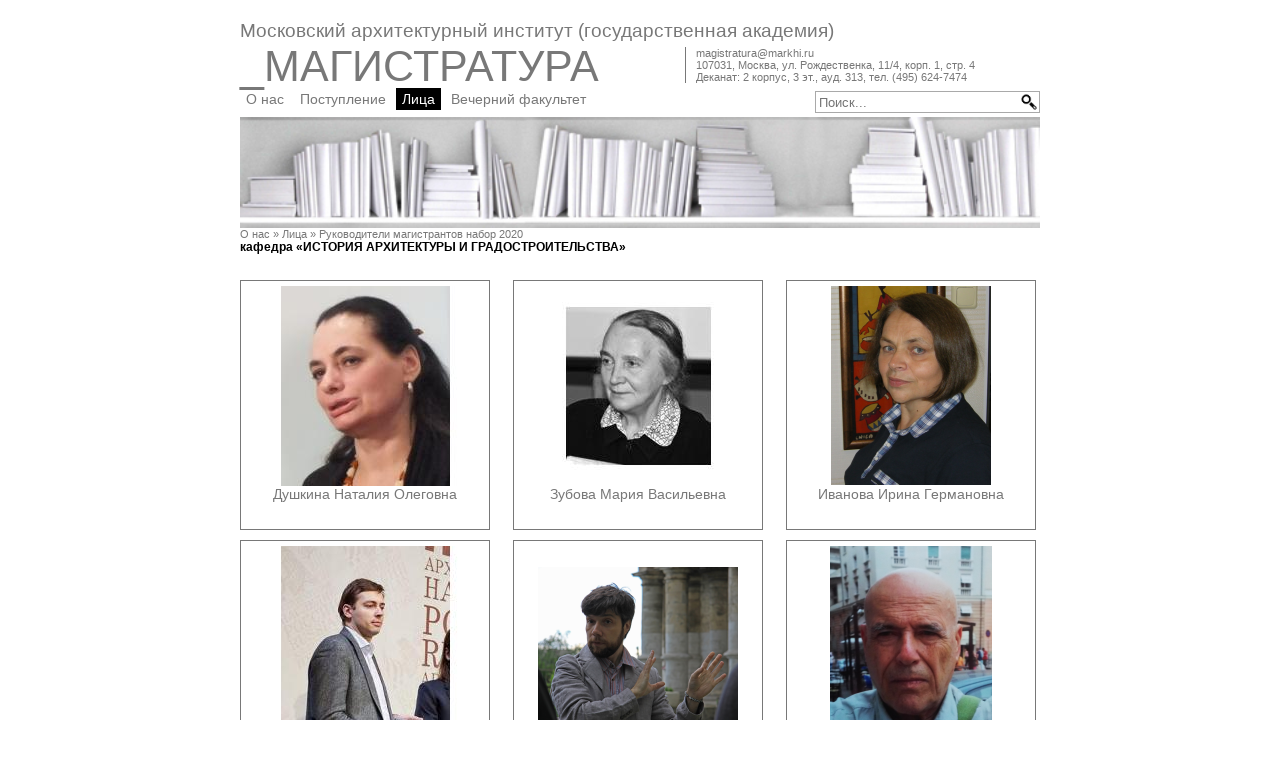

--- FILE ---
content_type: text/html; charset=UTF-8
request_url: https://magistratura-marhi.ru/%D0%BB%D0%B8%D1%86%D0%B0/%D1%80%D1%83%D0%BA%D0%BE%D0%B2%D0%BE%D0%B4%D0%B8%D1%82%D0%B5%D0%BB%D0%B8-%D0%BC%D0%B0%D0%B3%D0%B8%D1%81%D1%82%D1%80%D0%B0%D0%BD%D1%82%D0%BE%D0%B2-%D0%BD%D0%B0%D0%B1%D0%BE%D1%80-2020.html
body_size: 9389
content:
<html>
<head>
<title>Магистратура МАРХИ: Руководители магистрантов набор 2020</title>
<base href="https://magistratura-marhi.ru/" />
<link rel="preload" href="./css/template.css" as="style">
<link rel="stylesheet" type="text/css" media="screen" href="./css/template.css">
<link rel="preload" href="./css/navmenu.css" as="style">
<link rel="stylesheet" type="text/css" media="screen" href="./css/navmenu.css">
<link rel="preload" href="./css/collapsable-list.css" as="style">
<link rel="stylesheet" type="text/css" media="screen" href="./css/collapsable-list.css">
<link rel="icon" href="./images/favicon.ico" type="image/x-icon" />
<link rel="shortcut icon" href="./images/favicon.ico" type="image/x-icon" />
<meta http-equiv="content-type" content="text/html; charset=utf-8" />
</head>
<body>
<div class="wrapper">
    <header>
    <div class="header1">
      <a class="headlink" rel="nofollow" href="http://www.marhi.ru">Московский архитектурный институт (государственная академия)</a>
    </div>
    <div class="header-box">
      <div class="header2">
        <a class="headlink" rel="up" href="./">_МАГИСТРАТУРА</a>
      </div>
      <div class="header3">
magistratura@markhi.ru<br>
107031, Москва, ул. Рождественка, 11/4, корп. 1, стр. 4<br>
Деканат: 2 корпус, 3 эт., ауд. 313, тел. (495) 624-7474<br>

      </div>
    </div>
  </header>
    <div class="menu-wrapper">
    <div class="navmenu-level0">
      <ul><li class="first"><a href="https://magistratura-marhi.ru/" title="О наc" >О нас</a></li>
<li><a href="https://marhi.ru/abiturient/A_MAG/index.php" title="Поступление" >Поступление</a></li>
<li class="active"><a href="лица.html" title="Лица" >Лица</a></li>
<li class="last"><a href="http://marhi.ru/externat/" title="Вечерний факультет" >Вечерний факультет</a></li>
</ul>
    </div>
    <div class="search">
      <form class="sisea-search-form" action="результаты-поиска.html" method="get">
  <label for="search">Поиск</label>
  <input type="text" name="search" id="search" value="" placeholder="Поиск..." />
  <input type="hidden" name="id" value="9" /> 
  <input type="submit" alt="Ok" src="./images/glass.png"
  value="" />
</form>
    </div>
  </div>
  <div class=header-books>
    <img src="./images/books.jpg" alt="" width="800">
  </div>
<ul class="B_crumbBox"><li class="B_firstCrumb" itemscope="itemscope" itemtype="http://data-vocabulary.org/Breadcrumb"><a class="B_homeCrumb" itemprop="url" rel="Home" href="/"><span itemprop="title">О нас</span></a></li>
 &raquo; <li itemscope="itemscope" class="B_crumb" itemtype="http://data-vocabulary.org/Breadcrumb"><a class="B_crumb" itemprop="url" rel="Магистратура и люди" href="лица.html"><span itemprop="title">Лица</span></a></li>
 &raquo; <li class="B_lastCrumb" itemscope="itemscope" itemtype="http://data-vocabulary.org/Breadcrumb"><a class="B_currentCrumb" itemprop="url" rel="Руководители магистрантов набор 2020" href="лица/руководители-магистрантов-набор-2020.html"><span itemprop="title">Руководители магистрантов набор 2020</span></a></li>
</ul>
<h3 style="font-size: 12px; color: #2f2f2f;"><strong style="color: #000000;">кафедра &laquo;ИСТОРИЯ АРХИТЕКТУРЫ И ГРАДОСТРОИТЕЛЬСТВА&raquo;</strong></h3>
<p><ul class="CardList"><li class="first">
<a href="лица/руководители-магистрантов-набор-2020/душкина-наталия-олеговна.html" title="Душкина Наталия Олеговна" >
<div class="CardBox">
  <div class="CardImage">
    <img src="/assets/components/phpthumbof/cache/Dushkina.aec56f0d243f31a71a083b25dd6dcb34.jpg" alt="Душкина Наталия Олеговна"/>
  </div>
  <div class="CardLinkText">
    Душкина Наталия Олеговна
  </div>
</div>
</a>

</li>
<li>
<a href="лица/руководители-магистрантов-набор-2020/зубова-мария-васильевна.html" title="Зубова Мария Васильевна" >
<div class="CardBox">
  <div class="CardImage">
    <img src="/assets/components/phpthumbof/cache/zubova.287954aec17b14a26dc24a65f5f1e424.jpg" alt="Зубова Мария Васильевна"/>
  </div>
  <div class="CardLinkText">
    Зубова Мария Васильевна
  </div>
</div>
</a>

</li>
<li>
<a href="лица/руководители-магистрантов-набор-2020/иванова-ирина-германовна.html" title="Иванова Ирина Германовна" >
<div class="CardBox">
  <div class="CardImage">
    <img src="/assets/components/phpthumbof/cache/ivanova.3df89153a8124c636d8ea55d7b29f1c3.png" alt="Иванова Ирина Германовна"/>
  </div>
  <div class="CardLinkText">
    Иванова Ирина Германовна
  </div>
</div>
</a>

</li>
<li>
<a href="лица/руководители-магистрантов-набор-2020/кочергин-виталий-викторович.html" title="Кочергин Виталий Викторович" >
<div class="CardBox">
  <div class="CardImage">
    <img src="/assets/components/phpthumbof/cache/kochergijn.a8786b62490bdcfccabaf221b8071838.jpg" alt="Кочергин Виталий Викторович"/>
  </div>
  <div class="CardLinkText">
    Кочергин Виталий Викторович
  </div>
</div>
</a>

</li>
<li>
<a href="лица/руководители-магистрантов-набор-2020/путятин-илья-евгеньевич.html" title="Путятин Илья Евгеньевич" >
<div class="CardBox">
  <div class="CardImage">
    <img src="/assets/components/phpthumbof/cache/putyatin.9653f2867fa1150b111f40f6a52ef0f4.png" alt="Путятин Илья Евгеньевич"/>
  </div>
  <div class="CardLinkText">
    Путятин Илья Евгеньевич
  </div>
</div>
</a>

</li>
<li class="last">
<a href="лица/руководители-магистрантов-набор-2020/черкасов-георгий-николаевич.html" title="Черкасов Георгий Николаевич" >
<div class="CardBox">
  <div class="CardImage">
    <img src="/assets/components/phpthumbof/cache/cherkasov.2978d85a478e755e6b69b1699564d70d.png" alt="Черкасов Георгий Николаевич"/>
  </div>
  <div class="CardLinkText">
    Черкасов Георгий Николаевич
  </div>
</div>
</a>

</li>
</ul></p>
<h3 style="font-size: 12px; color: #2f2f2f;"><strong style="color: #000000;">кафедра &laquo;ХРАМОВОЕ ЗОДЧЕСТВО&raquo;</strong></h3>
<p><ul class="CardList"><li class="first">
<a href="лица/руководители-магистрантов-набор-2020/зав.-кафедрой-борисов-сергей-владимирович.html" title="зав. кафедрой Борисов Сергей Владимирович" >
<div class="CardBox">
  <div class="CardImage">
    <img src="/assets/components/phpthumbof/cache/borisov-1.673439c5f019d2875a83b7d934e6874b.png" alt="зав. кафедрой Борисов Сергей Владимирович"/>
  </div>
  <div class="CardLinkText">
    зав. кафедрой Борисов Сергей Владимирович
  </div>
</div>
</a>

</li>
<li>
<a href="лица/руководители-магистрантов-набор-2020/алонов-юрий-георгиевич.html" title="Алонов Юрий Георгиевич" >
<div class="CardBox">
  <div class="CardImage">
    <img src="/assets/components/phpthumbof/cache/alonov.8456e3f72740833c84548bf3c977a3c2.jpg" alt="Алонов Юрий Георгиевич"/>
  </div>
  <div class="CardLinkText">
    Алонов Юрий Георгиевич
  </div>
</div>
</a>

</li>
<li>
<a href="лица/руководители-магистрантов-набор-2020/катышев-евгений-владимирович.html" title="Катышев Евгений Владимирович" >
<div class="CardBox">
  <div class="CardImage">
    <img src="/assets/components/phpthumbof/cache/katishev.bdbbe84a73664aaee7127603c5e9982c.png" alt="Катышев Евгений Владимирович"/>
  </div>
  <div class="CardLinkText">
    Катышев Евгений Владимирович
  </div>
</div>
</a>

</li>
<li>
<a href="лица/руководители-магистрантов-набор-2020/макаров-александр-игоревич.html" title="Макаров Александр Игоревич" >
<div class="CardBox">
  <div class="CardImage">
    <img src="/assets/components/phpthumbof/cache/makarov-1.1692dc2ee210065227e58b7b036e9bc4.png" alt="Макаров Александр Игоревич"/>
  </div>
  <div class="CardLinkText">
    Макаров Александр Игоревич
  </div>
</div>
</a>

</li>
<li>
<a href="лица/руководители-магистрантов-набор-2020/петров-спиридонов-николай-александрович.html" title="Петров-Спиридонов Николай Александрович" >
<div class="CardBox">
  <div class="CardImage">
    <img src="/assets/components/phpthumbof/cache/petrov-spiridonov.0018e0106853cbc247269a91bf1f5b66.jpg" alt="Петров-Спиридонов Николай Александрович"/>
  </div>
  <div class="CardLinkText">
    Петров-Спиридонов Николай Александрович
  </div>
</div>
</a>

</li>
<li class="last">
<a href="лица/руководители-магистрантов-набор-2020/щепетков-дмитрий-николаевич.html" title="Щепетков Дмитрий Николаевич" >
<div class="CardBox">
  <div class="CardImage">
    <img src="/assets/components/phpthumbof/cache/shepetkov.0310d1b62be8f5a4dd403f6915c84deb.png" alt="Щепетков Дмитрий Николаевич"/>
  </div>
  <div class="CardLinkText">
    Щепетков Дмитрий Николаевич
  </div>
</div>
</a>

</li>
</ul></p>
<h3 style="font-size: 12px; color: #2f2f2f;"><strong style="color: #000000;">кафедра &laquo;АРХИТЕКТУРА ЖИЛЫХ ЗДАНИЙ&raquo;</strong></h3>
<p><ul class="CardList"><li class="first">
<a href="лица/руководители-магистрантов-набор-2020/декан-фам-бреславцев-олег-диомидович.html" title="декан ФАМ Бреславцев Олег Диомидович" >
<div class="CardBox">
  <div class="CardImage">
    <img src="/assets/components/phpthumbof/cache/breslavtcev2.c41faa2ff85ef38d9db00475696c823b.png" alt="декан ФАМ Бреславцев Олег Диомидович"/>
  </div>
  <div class="CardLinkText">
    декан ФАМ Бреславцев Олег Диомидович
  </div>
</div>
</a>

</li>
<li class="last">
<a href="лица/руководители-магистрантов-набор-2020/лобастова-юлия-андреевна.html" title="Лобастова Юлия Андреевна" >
<div class="CardBox">
  <div class="CardImage">
    <img src="/assets/components/phpthumbof/cache/lobastova.c95ba1f014149b44177ff7e4926d6eb5.png" alt="Лобастова Юлия Андреевна"/>
  </div>
  <div class="CardLinkText">
    Лобастова Юлия Андреевна
  </div>
</div>
</a>

</li>
</ul></p>
<h3 style="font-size: 12px; color: #2f2f2f;"><strong style="color: #000000;">кафедра &laquo;АРХИТЕКТУРА ОБЩЕСТВЕННЫХ ЗДАНИЙ&raquo;</strong></h3>
<p><ul class="CardList"><li class="first">
<a href="лица/руководители-магистрантов-набор-2020/зав.-каф.-ауров-валерий-васильевич.html" title="зав. каф. Ауров Валерий Васильевич" >
<div class="CardBox">
  <div class="CardImage">
    <img src="/assets/components/phpthumbof/cache/Aurov1.f670f44638b7458b6929f7622ab88d04.png" alt="зав. каф. Ауров Валерий Васильевич"/>
  </div>
  <div class="CardLinkText">
    зав. каф. Ауров Валерий Васильевич
  </div>
</div>
</a>

</li>
<li>
<a href="лица/руководители-магистрантов-набор-2020/баушева-мария-дмитриевна.html" title="Баушева Мария Дмитриевна" >
<div class="CardBox">
  <div class="CardImage">
    <img src="/assets/components/phpthumbof/cache/bausheva.3e4f834bd1746975932ba4321a8bef5d.png" alt="Баушева Мария Дмитриевна"/>
  </div>
  <div class="CardLinkText">
    Баушева Мария Дмитриевна
  </div>
</div>
</a>

</li>
<li>
<a href="лица/руководители-магистрантов-набор-2020/башкаев-тимур-истанович.html" title="Башкаев Тимур Истанович" >
<div class="CardBox">
  <div class="CardImage">
    <img src="/assets/components/phpthumbof/cache/bashkaev1.9d040cb8accc93fff22ec72f4bc8056a.jpg" alt="Башкаев Тимур Истанович"/>
  </div>
  <div class="CardLinkText">
    Башкаев Тимур Истанович
  </div>
</div>
</a>

</li>
<li>
<a href="лица/руководители-магистрантов-набор-2020/великанов-александр-александрович.html" title="Великанов Александр Александрович" >
<div class="CardBox">
  <div class="CardImage">
    <img src="/assets/components/phpthumbof/cache/-%D0%90%D0%90.8f73a6d7b322231dc98479985100a486.png" alt="Великанов Александр Александрович"/>
  </div>
  <div class="CardLinkText">
    Великанов Александр Александрович
  </div>
</div>
</a>

</li>
<li>
<a href="лица/руководители-магистрантов-набор-2020/грубов-валерий-анатольевич.html" title="Грубов Валерий Анатольевич" >
<div class="CardBox">
  <div class="CardImage">
    <img src="/assets/components/phpthumbof/cache/grubov.303da5dcb14fbae2114ba7090b61e2f0.png" alt="Грубов Валерий Анатольевич"/>
  </div>
  <div class="CardLinkText">
    Грубов Валерий Анатольевич
  </div>
</div>
</a>

</li>
<li>
<a href="лица/руководители-магистрантов-набор-2020/добрев-александр-иванович.html" title="Добрев Александр Иванович" >
<div class="CardBox">
  <div class="CardImage">
    <img src="/assets/components/phpthumbof/cache/-%D0%90%D0%98.31d29a56f9ae775f77f8a89037102c18.gif" alt="Добрев Александр Иванович"/>
  </div>
  <div class="CardLinkText">
    Добрев Александр Иванович
  </div>
</div>
</a>

</li>
<li>
<a href="лица/руководители-магистрантов-набор-2020/каверин-николай-ростиславович.html" title="Каверин Николай Ростиславович" >
<div class="CardBox">
  <div class="CardImage">
    <img src="/assets/components/phpthumbof/cache/kaverin.ffbdb8c292a30a6b768dddcab86934d2.png" alt="Каверин Николай Ростиславович"/>
  </div>
  <div class="CardLinkText">
    Каверин Николай Ростиславович
  </div>
</div>
</a>

</li>
<li>
<a href="лица/руководители-магистрантов-набор-2020/казакова-людмила-алексеевна.html" title="Казакова Людмила Алексеевна" >
<div class="CardBox">
  <div class="CardImage">
    <img src="/assets/components/phpthumbof/cache/kazakova.a4dc6397e377a56815c6059ddc3bd5c3.jpg" alt="Казакова Людмила Алексеевна"/>
  </div>
  <div class="CardLinkText">
    Казакова Людмила Алексеевна
  </div>
</div>
</a>

</li>
<li>
<a href="лица/руководители-магистрантов-набор-2020/кантор-илья-александрович.html" title="Кантор Илья Александрович" >
<div class="CardBox">
  <div class="CardImage">
    <img src="/assets/components/phpthumbof/cache/kantor.502b4a6ccc04265ea21182630dc2685a.png" alt="Кантор Илья Александрович"/>
  </div>
  <div class="CardLinkText">
    Кантор Илья Александрович
  </div>
</div>
</a>

</li>
<li>
<a href="лица/руководители-магистрантов-набор-2020/карелин-дмитрий-алексеевич.html" title="Карелин Дмитрий Алексеевич" >
<div class="CardBox">
  <div class="CardImage">
    <img src="/assets/components/phpthumbof/cache/karelin.67e1ff4cc7276f48e48a470418410587.png" alt="Карелин Дмитрий Алексеевич"/>
  </div>
  <div class="CardLinkText">
    Карелин Дмитрий Алексеевич
  </div>
</div>
</a>

</li>
<li>
<a href="лица/руководители-магистрантов-набор-2020/орлов-владимир-николаевич.html" title="Орлов Владимир Николаевич" >
<div class="CardBox">
  <div class="CardImage">
    <img src="/assets/components/phpthumbof/cache/orlov2.2195af0f6f77ee95a1678a1ddcd792a2.jpg" alt="Орлов Владимир Николаевич"/>
  </div>
  <div class="CardLinkText">
    Орлов Владимир Николаевич
  </div>
</div>
</a>

</li>
<li>
<a href="лица/руководители-магистрантов-набор-2020/перекладов-алексей-александрович.html" title="Перекладов Алексей Александрович" >
<div class="CardBox">
  <div class="CardImage">
    <img src="/assets/components/phpthumbof/cache/.d70f7b14701a846fa69c365aa5e6d7b4.gif" alt="Перекладов Алексей Александрович"/>
  </div>
  <div class="CardLinkText">
    Перекладов Алексей Александрович
  </div>
</div>
</a>

</li>
<li>
<a href="лица/руководители-магистрантов-набор-2020/писарская-светлана-геннадьевна.html" title="Писарская Светлана Геннадьевна" >
<div class="CardBox">
  <div class="CardImage">
    <img src="/assets/components/phpthumbof/cache/Pisarskaya.cbf446997305b12ee41652c504b8e088.jpg" alt="Писарская Светлана Геннадьевна"/>
  </div>
  <div class="CardLinkText">
    Писарская Светлана Геннадьевна
  </div>
</div>
</a>

</li>
<li>
<a href="лица/руководители-магистрантов-набор-2020/полещук-максим-николаевич.html" title="Полещук Максим Николаевич" >
<div class="CardBox">
  <div class="CardImage">
    <img src="/assets/components/phpthumbof/cache/-%D0%9C%D0%9D.e969d8e0cc7da3b1e1a8e774ee89a616.gif" alt="Полещук Максим Николаевич"/>
  </div>
  <div class="CardLinkText">
    Полещук Максим Николаевич
  </div>
</div>
</a>

</li>
<li>
<a href="лица/руководители-магистрантов-набор-2020/ульянов-виктор-иванович.html" title="Ульянов Виктор Иванович" >
<div class="CardBox">
  <div class="CardImage">
    <img src="/assets/components/phpthumbof/cache/Ulyanov.a06d200ecc8a2f100e3c1f48fc4ac646.jpg" alt="Ульянов Виктор Иванович"/>
  </div>
  <div class="CardLinkText">
    Ульянов Виктор Иванович
  </div>
</div>
</a>

</li>
<li>
<a href="лица/руководители-магистрантов-набор-2020/ульянова-елена-вячеславовна.html" title="Ульянова Елена Вячеславовна" >
<div class="CardBox">
  <div class="CardImage">
    <img src="/assets/components/phpthumbof/cache/Ulyanova.27238be483d586029f86f5c48fb143a1.jpg" alt="Ульянова Елена Вячеславовна"/>
  </div>
  <div class="CardLinkText">
    Ульянова Елена Вячеславовна
  </div>
</div>
</a>

</li>
<li>
<a href="лица/руководители-магистрантов-набор-2020/хайдурова-ольга-ефимовна.html" title="Хайдурова Ольга Ефимовна" >
<div class="CardBox">
  <div class="CardImage">
    <img src="/assets/components/phpthumbof/cache/haidurova.f9a2ebe32f47ffea6ac1fb7b211deca8.jpg" alt="Хайдурова Ольга Ефимовна"/>
  </div>
  <div class="CardLinkText">
    Хайдурова Ольга Ефимовна
  </div>
</div>
</a>

</li>
<li class="last">
<a href="лица/руководители-магистрантов-набор-2020/хомяков-александр-иванович.html" title="Хомяков  Александр  Иванович" >
<div class="CardBox">
  <div class="CardImage">
    <img src="/assets/components/phpthumbof/cache/-%D0%90.%D0%98..9d57969737dca614c13590615349bada.gif" alt="Хомяков  Александр  Иванович"/>
  </div>
  <div class="CardLinkText">
    Хомяков  Александр  Иванович
  </div>
</div>
</a>

</li>
</ul></p>
<h3 style="font-size: 12px; color: #2f2f2f;"><strong style="color: #000000;">кафедра &laquo;АРХИТЕКТУРА ПРОМЫШЛЕННЫХ СООРУЖЕНИЙ&raquo;</strong></h3>
<p><ul class="CardList"><li class="first">
<a href="лица/руководители-магистрантов-набор-2020/зав.каф.-хрусталев-александр-алексеевич.html" title="зав.каф. Хрусталев Александр Алексеевич" >
<div class="CardBox">
  <div class="CardImage">
    <img src="/assets/components/phpthumbof/cache/chrustalev.d1988343c032ce0059550de200b54431.jpg" alt="зав.каф. Хрусталев Александр Алексеевич"/>
  </div>
  <div class="CardLinkText">
    зав.каф. Хрусталев Александр Алексеевич
  </div>
</div>
</a>

</li>
<li>
<a href="лица/руководители-магистрантов-набор-2020/канунников-михаил-николаевич.html" title="Канунников Михаил Николаевич" >
<div class="CardBox">
  <div class="CardImage">
    <img src="/assets/components/phpthumbof/cache/kanunnikov1.17c235615cce2e51b234194a18899785.png" alt="Канунников Михаил Николаевич"/>
  </div>
  <div class="CardLinkText">
    Канунников Михаил Николаевич
  </div>
</div>
</a>

</li>
<li>
<a href="лица/руководители-магистрантов-набор-2020/медведев-всеволод-никитич.html" title="Медведев Всеволод Никитич" >
<div class="CardBox">
  <div class="CardImage">
    <img src="/assets/components/phpthumbof/cache/medvedev.f4d5b2539235574e5811d7cca9be5c46.png" alt="Медведев Всеволод Никитич"/>
  </div>
  <div class="CardLinkText">
    Медведев Всеволод Никитич
  </div>
</div>
</a>

</li>
<li>
<a href="лица/руководители-магистрантов-набор-2020/охлопкова-ольга-александровна.html" title="Охлопкова Ольга Александровна" >
<div class="CardBox">
  <div class="CardImage">
    <img src="/assets/components/phpthumbof/cache/Ohlopkova.aad30a5889c41ee93bcc98dc3de8e750.png" alt="Охлопкова Ольга Александровна"/>
  </div>
  <div class="CardLinkText">
    Охлопкова Ольга Александровна
  </div>
</div>
</a>

</li>
<li>
<a href="лица/руководители-магистрантов-набор-2020/романов-павел-валерьевич.html" title="Романов Павел Валерьевич" >
<div class="CardBox">
  <div class="CardImage">
    <img src="/assets/components/phpthumbof/cache/27ef868543abf9c4e16439c1aeb8f0bd.f30b7cc32fd093769e1df8b83ac18d54.jpg" alt="Романов Павел Валерьевич"/>
  </div>
  <div class="CardLinkText">
    Романов Павел Валерьевич
  </div>
</div>
</a>

</li>
<li>
<a href="лица/руководители-магистрантов-набор-2020/туркатенко-михаил-николаевич.html" title="Туркатенко Михаил Николаевич" >
<div class="CardBox">
  <div class="CardImage">
    <img src="/assets/components/phpthumbof/cache/turkatenko.1641fe3a35f11a17ad103464b40b41a8.png" alt="Туркатенко Михаил Николаевич"/>
  </div>
  <div class="CardLinkText">
    Туркатенко Михаил Николаевич
  </div>
</div>
</a>

</li>
<li class="last">
<a href="лица/руководители-магистрантов-набор-2020/хрусталев-дмитрий-александрович.html" title="Хрусталев Дмитрий Александрович" >
<div class="CardBox">
  <div class="CardImage">
    <img src="/assets/components/phpthumbof/cache/chrustalev-d.e59b38b176cb7c672536a3d52cc6934e.png" alt="Хрусталев Дмитрий Александрович"/>
  </div>
  <div class="CardLinkText">
    Хрусталев Дмитрий Александрович
  </div>
</div>
</a>

</li>
</ul></p>
<h3 style="font-size: 12px; color: #2f2f2f;"><strong style="color: #000000;">кафедра &laquo;ГРАДОСТРОИТЕЛЬСТВО&raquo;</strong></h3>
<p><ul class="CardList"><li class="first">
<a href="лица/руководители-магистрантов-набор-2020/зав.-каф.-шубенков-михаил-валерьевич.html" title="зав. каф. Шубенков Михаил Валерьевич" >
<div class="CardBox">
  <div class="CardImage">
    <img src="/assets/components/phpthumbof/cache/Shubenkov.1a87c33ee037b534d3231711c3ef787a.png" alt="зав. каф. Шубенков Михаил Валерьевич"/>
  </div>
  <div class="CardLinkText">
    зав. каф. Шубенков Михаил Валерьевич
  </div>
</div>
</a>

</li>
<li>
<a href="лица/руководители-магистрантов-набор-2020/баженов-александр-васильевич.html" title="Баженов Александр Васильевич" >
<div class="CardBox">
  <div class="CardImage">
    <img src="/assets/components/phpthumbof/cache/Bazhenov.4054e02444132cdb51a8615895a8c7eb.png" alt="Баженов Александр Васильевич"/>
  </div>
  <div class="CardLinkText">
    Баженов Александр Васильевич
  </div>
</div>
</a>

</li>
<li>
<a href="лица/руководители-магистрантов-набор-2020/благовидова-наталья-георгиевна.html" title="Благовидова Наталья Георгиевна" >
<div class="CardBox">
  <div class="CardImage">
    <img src="/assets/components/phpthumbof/cache/09_blagovidova.4036c4cbc4a01197b0b7628808aa7bdd.jpg" alt="Благовидова Наталья Георгиевна"/>
  </div>
  <div class="CardLinkText">
    Благовидова Наталья Георгиевна
  </div>
</div>
</a>

</li>
<li>
<a href="лица/руководители-магистрантов-набор-2020/гандельсман-борис-владимирович.html" title="Гандельсман Борис Владимирович" >
<div class="CardBox">
  <div class="CardImage">
    <img src="/assets/components/phpthumbof/cache/gandelsman.5e699354a0928661642c9572d8073c7f.png" alt="Гандельсман Борис Владимирович"/>
  </div>
  <div class="CardLinkText">
    Гандельсман Борис Владимирович
  </div>
</div>
</a>

</li>
<li>
<a href="лица/руководители-магистрантов-набор-2020/долинская-ирина-марковна.html" title="Долинская Ирина Марковна" >
<div class="CardBox">
  <div class="CardImage">
    <img src="/assets/components/phpthumbof/cache/dolinskaya.590e44c8e3b0a490c4db735792b16660.jpg" alt="Долинская Ирина Марковна"/>
  </div>
  <div class="CardLinkText">
    Долинская Ирина Марковна
  </div>
</div>
</a>

</li>
<li>
<a href="лица/руководители-магистрантов-набор-2020/крашенинников-алексей-валентинович.html" title="Крашенинников Алексей Валентинович" >
<div class="CardBox">
  <div class="CardImage">
    <img src="/assets/components/phpthumbof/cache/krasheninnikov2.13a8266700eb68bcbcb0fc0b367d3477.png" alt="Крашенинников Алексей Валентинович"/>
  </div>
  <div class="CardLinkText">
    Крашенинников Алексей Валентинович
  </div>
</div>
</a>

</li>
<li>
<a href="лица/руководители-магистрантов-набор-2020/кудрявцев-фёдор-сергеевич.html" title="Кудрявцев Фёдор Сергеевич" >
<div class="CardBox">
  <div class="CardImage">
    <img src="/assets/components/phpthumbof/cache/Kudryvcev_Fedor_2.cf83d496a7dce2539378c90197501381.png" alt="Кудрявцев Фёдор Сергеевич"/>
  </div>
  <div class="CardLinkText">
    Кудрявцев Фёдор Сергеевич
  </div>
</div>
</a>

</li>
<li>
<a href="лица/руководители-магистрантов-набор-2020/лазарева-мария-владимировна.html" title="Лазарева Мария Владимировна" >
<div class="CardBox">
  <div class="CardImage">
    <img src="/assets/components/phpthumbof/cache/.4bc68e03ee3758c5fdf7ca6a9e91dff6.gif" alt="Лазарева Мария Владимировна"/>
  </div>
  <div class="CardLinkText">
    Лазарева Мария Владимировна
  </div>
</div>
</a>

</li>
<li>
<a href="лица/руководители-магистрантов-набор-2020/малинов-александр-александрович.html" title="Малинов Александр Александрович" >
<div class="CardBox">
  <div class="CardImage">
    <img src="/assets/components/phpthumbof/cache/13_malinov.9a61e812c3b14fec7a59b05597d620be.png" alt="Малинов Александр Александрович"/>
  </div>
  <div class="CardLinkText">
    Малинов Александр Александрович
  </div>
</div>
</a>

</li>
<li>
<a href="лица/руководители-магистрантов-набор-2020/моисеев-юрий-михайлович.html" title="Моисеев Юрий Михайлович" >
<div class="CardBox">
  <div class="CardImage">
    <img src="/assets/components/phpthumbof/cache/14_moiseev.5cf404061c36a139aa86eb9d40b01d10.jpg" alt="Моисеев Юрий Михайлович"/>
  </div>
  <div class="CardLinkText">
    Моисеев Юрий Михайлович
  </div>
</div>
</a>

</li>
<li>
<a href="лица/руководители-магистрантов-набор-2020/мошков-александр-валентинович.html" title="Мошков Александр Валентинович" >
<div class="CardBox">
  <div class="CardImage">
    <img src="/assets/components/phpthumbof/cache/15_moshkov.d018a131bd0d4672c39e5185d96a699b.png" alt="Мошков Александр Валентинович"/>
  </div>
  <div class="CardLinkText">
    Мошков Александр Валентинович
  </div>
</div>
</a>

</li>
<li>
<a href="лица/руководители-магистрантов-набор-2020/петровская-елена-игоревна.html" title="Петровская Елена Игоревна" >
<div class="CardBox">
  <div class="CardImage">
    <img src="/assets/components/phpthumbof/cache/petrovskaya.e97eb749a80a389ca42bacbe87f670d4.png" alt="Петровская Елена Игоревна"/>
  </div>
  <div class="CardLinkText">
    Петровская Елена Игоревна
  </div>
</div>
</a>

</li>
<li>
<a href="лица/руководители-магистрантов-набор-2020/резова-людмила-ивановна.html" title="Резова Людмила Ивановна" >
<div class="CardBox">
  <div class="CardImage">
    <img src="/assets/components/phpthumbof/cache/resova.44b7f4a47367a30a7f2966934416fa4d.png" alt="Резова Людмила Ивановна"/>
  </div>
  <div class="CardLinkText">
    Резова Людмила Ивановна
  </div>
</div>
</a>

</li>
<li>
<a href="лица/руководители-магистрантов-набор-2020/русаков-евгений-сергеевич.html" title="Русаков Евгений Сергеевич" >
<div class="CardBox">
  <div class="CardImage">
    <img src="/assets/components/phpthumbof/cache/17_-rusakov.c1d7cdec30ab4265ead5f4e32af3771b.png" alt="Русаков Евгений Сергеевич"/>
  </div>
  <div class="CardLinkText">
    Русаков Евгений Сергеевич
  </div>
</div>
</a>

</li>
<li>
<a href="лица/руководители-магистрантов-набор-2020/тонкой-игорь-васильевич.html" title="Тонкой Игорь Васильевич" >
<div class="CardBox">
  <div class="CardImage">
    <img src="/assets/components/phpthumbof/cache/tonkoy.bbfa899c62d0c7d71e6e9df846d31fbd.png" alt="Тонкой Игорь Васильевич"/>
  </div>
  <div class="CardLinkText">
    Тонкой Игорь Васильевич
  </div>
</div>
</a>

</li>
<li class="last">
<a href="лица/руководители-магистрантов-набор-2020/шемякина-вероника-александровна.html" title="Шемякина Вероника Александровна" >
<div class="CardBox">
  <div class="CardImage">
    <img src="/assets/components/phpthumbof/cache/shemyakina.c6fa007f868ad9bf6d2d9efc9dcff0e8.png" alt="Шемякина Вероника Александровна"/>
  </div>
  <div class="CardLinkText">
    Шемякина Вероника Александровна
  </div>
</div>
</a>

</li>
</ul></p>
<h3 style="font-size: 12px; color: #2f2f2f;"><strong style="color: #000000;">кафедра &laquo;РЕКОНСТРУКЦИЯ В АРХИТЕКТУРЕ&raquo;</strong></h3>
<p><ul class="CardList"><li class="first">
<a href="лица/руководители-магистрантов-набор-2020/зав.-каф.-полянцев-евгений-вадимович.html" title="зав. каф. Полянцев Евгений Вадимович" >
<div class="CardBox">
  <div class="CardImage">
    <img src="/assets/components/phpthumbof/cache/-%D0%9F%D0%BE%D0%BB%D1%8F%D0%BD%D1%86%D0%B5%D0%B2-%D0%95-%281%29.599c7c2e2f70dc0a347f8cc484f9becf.gif" alt="зав. каф. Полянцев Евгений Вадимович"/>
  </div>
  <div class="CardLinkText">
    зав. каф. Полянцев Евгений Вадимович
  </div>
</div>
</a>

</li>
</ul></p>
<h3 style="font-size: 12px; color: #2f2f2f;"><strong style="color: #000000;">кафедра &laquo;РЕСТАВРАЦИЯ В АРХИТЕКТУРЕ&raquo;</strong></h3>
<p></p>
<h3 style="font-size: 12px; color: #2f2f2f;"><strong style="color: #000000;">кафедра &laquo;ЛАНДШАФТНАЯ АРХИТЕКТУРА&raquo;</strong></h3>
<p><ul class="CardList"><li class="first">
<a href="лица/руководители-магистрантов-набор-2020/зав.-каф.-прокофьева-екатерина-юрьевна.html" title="зав. каф. Прокофьева Екатерина Юрьевна" >
<div class="CardBox">
  <div class="CardImage">
    <img src="/assets/components/phpthumbof/cache/prokofieva-laand.398f25e656aad5393d96545c61b9d06d.png" alt="зав. каф. Прокофьева Екатерина Юрьевна"/>
  </div>
  <div class="CardLinkText">
    зав. каф. Прокофьева Екатерина Юрьевна
  </div>
</div>
</a>

</li>
<li>
<a href="лица/руководители-магистрантов-набор-2020/лазарева-надежда-валентиновна.html" title="Лазарева Надежда Валентиновна" >
<div class="CardBox">
  <div class="CardImage">
    <img src="/assets/components/phpthumbof/cache/1_lazareva.e79889286c0927714d3aa555dfcd829c.gif" alt="Лазарева Надежда Валентиновна"/>
  </div>
  <div class="CardLinkText">
    Лазарева Надежда Валентиновна
  </div>
</div>
</a>

</li>
<li>
<a href="лица/руководители-магистрантов-набор-2020/максимов-олег-григорьевич.html" title="Максимов  Олег Григорьевич" >
<div class="CardBox">
  <div class="CardImage">
    <img src="/assets/components/phpthumbof/cache/maksimov-1.77fab7fdaf90a5f1536cbd92b15c6ffb.png" alt="Максимов  Олег Григорьевич"/>
  </div>
  <div class="CardLinkText">
    Максимов  Олег Григорьевич
  </div>
</div>
</a>

</li>
<li>
<a href="лица/руководители-магистрантов-набор-2020/павлова-вера-александровна.html" title="Павлова Вера Александровна" >
<div class="CardBox">
  <div class="CardImage">
    <img src="/assets/components/phpthumbof/cache/.059681ec658a5ec069656e8f235a8224.jpg" alt="Павлова Вера Александровна"/>
  </div>
  <div class="CardLinkText">
    Павлова Вера Александровна
  </div>
</div>
</a>

</li>
<li class="last">
<a href="лица/руководители-магистрантов-набор-2020/русанова-екатерина-александровна.html" title="Русанова Екатерина Александровна" >
<div class="CardBox">
  <div class="CardImage">
    <img src="/assets/components/phpthumbof/cache/rusanova.fb6799588022849d602979c2b7aa5f36.png" alt="Русанова Екатерина Александровна"/>
  </div>
  <div class="CardLinkText">
    Русанова Екатерина Александровна
  </div>
</div>
</a>

</li>
</ul></p>
<h3 style="font-size: 12px; color: #2f2f2f;"><strong style="color: #000000;">кафедра &laquo;АРХИТЕКТУРА СЕЛЬСКИХ НАСЕЛЕННЫХ МЕСТ&raquo;</strong></h3>
<p><ul class="CardList"><li class="first">
<a href="лица/руководители-магистрантов-набор-2020/демидова-м.а.html" title="Демидова М.А." >
<div class="CardBox">
  <div class="CardImage">
    <img src="/assets/components/phpthumbof/cache/user-blank.d111d4a9e9f370ed38ddce0308defacb.png" alt="Демидова М.А."/>
  </div>
  <div class="CardLinkText">
    Демидова М.А.
  </div>
</div>
</a>

</li>
<li>
<a href="лица/руководители-магистрантов-набор-2020/кожевников-александр-михайлович.html" title="Кожевников Александр Михайлович" >
<div class="CardBox">
  <div class="CardImage">
    <img src="/assets/components/phpthumbof/cache/kozhevnikov.6b0622241715f309de0bf3e93e900274.png" alt="Кожевников Александр Михайлович"/>
  </div>
  <div class="CardLinkText">
    Кожевников Александр Михайлович
  </div>
</div>
</a>

</li>
<li>
<a href="лица/руководители-магистрантов-набор-2020/корси-наталия-борисовна.html" title="Корси Наталия Борисовна" >
<div class="CardBox">
  <div class="CardImage">
    <img src="/assets/components/phpthumbof/cache/Korsi.81b0ea1bcb02329476baed9c1415e3c7.png" alt="Корси Наталия Борисовна"/>
  </div>
  <div class="CardLinkText">
    Корси Наталия Борисовна
  </div>
</div>
</a>

</li>
<li>
<a href="лица/руководители-магистрантов-набор-2020/коршаков-ф.н.html" title="Коршаков Ф.Н." >
<div class="CardBox">
  <div class="CardImage">
    <img src="/assets/components/phpthumbof/cache/user-blank.d111d4a9e9f370ed38ddce0308defacb.png" alt="Коршаков Ф.Н."/>
  </div>
  <div class="CardLinkText">
    Коршаков Ф.Н.
  </div>
</div>
</a>

</li>
<li>
<a href="лица/руководители-магистрантов-набор-2020/лопаткина-екатерина-юрьевна.html" title="Лопаткина Екатерина Юрьевна" >
<div class="CardBox">
  <div class="CardImage">
    <img src="/assets/components/phpthumbof/cache/%20%D0%A1%D0%9C%D0%90%203.f0908e71d6f3ba14ead8d1aed3b2cbf2.jpg" alt="Лопаткина Екатерина Юрьевна"/>
  </div>
  <div class="CardLinkText">
    Лопаткина Екатерина Юрьевна
  </div>
</div>
</a>

</li>
<li>
<a href="лица/руководители-магистрантов-набор-2020/маркова-о.к.html" title="Маркова О.К." >
<div class="CardBox">
  <div class="CardImage">
    <img src="/assets/components/phpthumbof/cache/user-blank.d111d4a9e9f370ed38ddce0308defacb.png" alt="Маркова О.К."/>
  </div>
  <div class="CardLinkText">
    Маркова О.К.
  </div>
</div>
</a>

</li>
<li>
<a href="лица/руководители-магистрантов-набор-2020/новикова-н.в.html" title="Новикова Н.В." >
<div class="CardBox">
  <div class="CardImage">
    <img src="/assets/components/phpthumbof/cache/user-blank.d111d4a9e9f370ed38ddce0308defacb.png" alt="Новикова Н.В."/>
  </div>
  <div class="CardLinkText">
    Новикова Н.В.
  </div>
</div>
</a>

</li>
<li>
<a href="лица/руководители-магистрантов-набор-2020/рябов-алексей-владиславович.html" title="Рябов Алексей Владиславович" >
<div class="CardBox">
  <div class="CardImage">
    <img src="/assets/components/phpthumbof/cache/ryabov.2c0d3e303e0ecd32db4a10ae84903477.png" alt="Рябов Алексей Владиславович"/>
  </div>
  <div class="CardLinkText">
    Рябов Алексей Владиславович
  </div>
</div>
</a>

</li>
<li class="last">
<a href="лица/руководители-магистрантов-набор-2020/шадрин-александр-алексеевич.html" title="Шадрин Александр Алексеевич" >
<div class="CardBox">
  <div class="CardImage">
    <img src="/assets/components/phpthumbof/cache/shadrin.ca78f27fe5f0b642b3fc8bcfe1caa95b.png" alt="Шадрин Александр Алексеевич"/>
  </div>
  <div class="CardLinkText">
    Шадрин Александр Алексеевич
  </div>
</div>
</a>

</li>
</ul></p>
<h3 style="font-size: 12px; color: #2f2f2f;"><strong style="color: #000000;">кафедра &laquo;ДИЗАЙН АРХИТЕКТУРНОЙ СРЕДЫ&raquo;</strong></h3>
<p><ul class="CardList"><li class="first">
<a href="лица/руководители-магистрантов-набор-2020/гаврилина-анна-александровна.html" title="Гаврилина Анна Александровна" >
<div class="CardBox">
  <div class="CardImage">
    <img src="/assets/components/phpthumbof/cache/-heimtextil-23-%D1%81%D0%B5%D0%BD%D1%82-2016--.0f6999e2c2645e188546ea0f148fcf29.gif" alt="Гаврилина Анна Александровна"/>
  </div>
  <div class="CardLinkText">
    Гаврилина Анна Александровна
  </div>
</div>
</a>

</li>
<li>
<a href="лица/руководители-магистрантов-набор-2020/ермолаев-александр-павлович.html" title="Ермолаев Александр Павлович" >
<div class="CardBox">
  <div class="CardImage">
    <img src="/assets/components/phpthumbof/cache/Ermolaev.606c5797702c6fb5926662884260ca66.png" alt="Ермолаев Александр Павлович"/>
  </div>
  <div class="CardLinkText">
    Ермолаев Александр Павлович
  </div>
</div>
</a>

</li>
<li>
<a href="лица/руководители-магистрантов-набор-2020/мамлеев-оскар-раульевич.html" title="Мамлеев Оскар Раульевич" >
<div class="CardBox">
  <div class="CardImage">
    <img src="/assets/components/phpthumbof/cache/Mamleev.d2d4cf0059c4f2d6f438ba2a3b1564c9.png" alt="Мамлеев Оскар Раульевич"/>
  </div>
  <div class="CardLinkText">
    Мамлеев Оскар Раульевич
  </div>
</div>
</a>

</li>
<li>
<a href="лица/руководители-магистрантов-набор-2020/манусевич-юлия-павловна.html" title="Манусевич Юлия Павловна" >
<div class="CardBox">
  <div class="CardImage">
    <img src="/assets/components/phpthumbof/cache/Manusevich.e807bd0c4a963999d43bc855a2722e6f.png" alt="Манусевич Юлия Павловна"/>
  </div>
  <div class="CardLinkText">
    Манусевич Юлия Павловна
  </div>
</div>
</a>

</li>
<li>
<a href="лица/руководители-магистрантов-набор-2020/панова-наталья-геннадьевна.html" title="Панова Наталья Геннадьевна" >
<div class="CardBox">
  <div class="CardImage">
    <img src="/assets/components/phpthumbof/cache/%20%D0%9D.%D0%93..0925de911690b25ca8a4fd3d651f7010.jpg" alt="Панова Наталья Геннадьевна"/>
  </div>
  <div class="CardLinkText">
    Панова Наталья Геннадьевна
  </div>
</div>
</a>

</li>
<li>
<a href="лица/руководители-магистрантов-набор-2020/соколова-марина-алексеевна.html" title="Соколова Марина Алексеевна" >
<div class="CardBox">
  <div class="CardImage">
    <img src="/assets/components/phpthumbof/cache/-%D0%9C.%D0%90.2d999d84965aacb70ca743f3e1cac36f.gif" alt="Соколова Марина Алексеевна"/>
  </div>
  <div class="CardLinkText">
    Соколова Марина Алексеевна
  </div>
</div>
</a>

</li>
<li class="last">
<a href="лица/руководители-магистрантов-набор-2020/шулика-татьяна-олеговна.html" title="Шулика Татьяна Олеговна" >
<div class="CardBox">
  <div class="CardImage">
    <img src="/assets/components/phpthumbof/cache/-%D0%A2.%D0%9E.977663671799bbbea2a64646ee24eb58.gif" alt="Шулика Татьяна Олеговна"/>
  </div>
  <div class="CardLinkText">
    Шулика Татьяна Олеговна
  </div>
</div>
</a>

</li>
</ul></p>
<h3 style="font-size: 12px; color: #000000;"><strong style="color: #000000;">кафедра "Учебно-научный центр "АРХИТЕКТУРА И КОМПЬЮТЕРНЫЕ ТЕХНОЛОГИИ"</strong></h3>
<p><ul class="CardList"><li class="first">
<a href="лица/руководители-магистрантов-набор-2020/директор-центра-рочегова-наталия-александровна.html" title="директор центра Рочегова Наталия Александровна" >
<div class="CardBox">
  <div class="CardImage">
    <img src="/assets/components/phpthumbof/cache/rochegova.9b2d6dfd25e2cb7d5f42382d448eeaeb.png" alt="директор центра Рочегова Наталия Александровна"/>
  </div>
  <div class="CardLinkText">
    директор центра Рочегова Наталия Александровна
  </div>
</div>
</a>

</li>
<li>
<a href="лица/руководители-магистрантов-набор-2020/барчугова-елена-викторовна.html" title="Барчугова Елена Викторовна" >
<div class="CardBox">
  <div class="CardImage">
    <img src="/assets/components/phpthumbof/cache/barchugova.4b27745e83f0e5bf00b6e3a2e6e852a7.png" alt="Барчугова Елена Викторовна"/>
  </div>
  <div class="CardLinkText">
    Барчугова Елена Викторовна
  </div>
</div>
</a>

</li>
<li>
<a href="лица/руководители-магистрантов-набор-2020/ильевская-мария-михайловна.html" title="Ильевская Мария Михайловна" >
<div class="CardBox">
  <div class="CardImage">
    <img src="/assets/components/phpthumbof/cache/_%D0%9C_%D0%A3%D0%9D%D0%A6%20%D0%90%D0%9A%D0%A2.46de4896fa10d04ab1854c68ae3b071f.jpg" alt="Ильевская Мария Михайловна"/>
  </div>
  <div class="CardLinkText">
    Ильевская Мария Михайловна
  </div>
</div>
</a>

</li>
<li>
<a href="лица/руководители-магистрантов-набор-2020/романюк-кирилл-евгеньевич.html" title="Романюк Кирилл Евгеньевич" >
<div class="CardBox">
  <div class="CardImage">
    <img src="/assets/components/phpthumbof/cache/romanuk.0c8b9038f621155514a5281314d06556.png" alt="Романюк Кирилл Евгеньевич"/>
  </div>
  <div class="CardLinkText">
    Романюк Кирилл Евгеньевич
  </div>
</div>
</a>

</li>
<li>
<a href="лица/руководители-магистрантов-набор-2020/савельева-лариса-владимировна.html" title="Савельева Лариса Владимировна" >
<div class="CardBox">
  <div class="CardImage">
    <img src="/assets/components/phpthumbof/cache/0005_01.87b623855c09aa410e82badc9f03ee46.jpg" alt="Савельева Лариса Владимировна"/>
  </div>
  <div class="CardLinkText">
    Савельева Лариса Владимировна
  </div>
</div>
</a>

</li>
<li class="last">
<a href="лица/руководители-магистрантов-набор-2020/стаменкович-милан-зоранович.html" title="Стаменкович Милан Зоранович" >
<div class="CardBox">
  <div class="CardImage">
    <img src="/assets/components/phpthumbof/cache/stamenkovich.a1e8cef31e4db02aa37cf31b49b3ed44.png" alt="Стаменкович Милан Зоранович"/>
  </div>
  <div class="CardLinkText">
    Стаменкович Милан Зоранович
  </div>
</div>
</a>

</li>
</ul></p>
<h3 style="font-size: 12px; color: #000000;"><strong>кафедра &laquo;СОВЕТСКАЯ И СОВРЕМЕННАЯ ЗАРУБЕЖНАЯ АРХИТЕКТУРА&raquo;</strong></h3>
<p><ul class="CardList"><li class="first">
<a href="лица/руководители-магистрантов-набор-2020/зав.-каф.-чередина-ирина-семеновна.html" title="зав. каф. Чередина  Ирина Семеновна" >
<div class="CardBox">
  <div class="CardImage">
    <img src="/assets/components/phpthumbof/cache/cheredina.ef0fb1e75c1f5860a4fb13318102d8d9.jpg" alt="зав. каф. Чередина  Ирина Семеновна"/>
  </div>
  <div class="CardLinkText">
    зав. каф. Чередина  Ирина Семеновна
  </div>
</div>
</a>

</li>
<li>
<a href="лица/руководители-магистрантов-набор-2020/городова-маргарита-николаевна.html" title="Городова Маргарита Николаевна" >
<div class="CardBox">
  <div class="CardImage">
    <img src="/assets/components/phpthumbof/cache/-%D0%9C%D0%9D.bf0b7ac4eed0735c71442e9d46f4f667.png" alt="Городова Маргарита Николаевна"/>
  </div>
  <div class="CardLinkText">
    Городова Маргарита Николаевна
  </div>
</div>
</a>

</li>
<li>
<a href="лица/руководители-магистрантов-набор-2020/ермоленко-елена-валентиновна.html" title="Ермоленко Елена Валентиновна" >
<div class="CardBox">
  <div class="CardImage">
    <img src="/assets/components/phpthumbof/cache/ermolenko.3266f692983a89720bdeb3d8ed744006.jpg" alt="Ермоленко Елена Валентиновна"/>
  </div>
  <div class="CardLinkText">
    Ермоленко Елена Валентиновна
  </div>
</div>
</a>

</li>
<li>
<a href="лица/руководители-магистрантов-набор-2020/зуева-полина-петровна.html" title="Зуева  Полина Петровна" >
<div class="CardBox">
  <div class="CardImage">
    <img src="/assets/components/phpthumbof/cache/zueva.c1a294f5d34a527e529fc9ed724c7bb8.jpg" alt="Зуева  Полина Петровна"/>
  </div>
  <div class="CardLinkText">
    Зуева  Полина Петровна
  </div>
</div>
</a>

</li>
<li>
<a href="лица/руководители-магистрантов-набор-2020/иванова-веэн-лариса-ивановна.html" title="Иванова-Веэн Лариса Ивановна" >
<div class="CardBox">
  <div class="CardImage">
    <img src="/assets/components/phpthumbof/cache/ivanova-veen.80a65836a8f5f6094c763e3b5a4bb19e.png" alt="Иванова-Веэн Лариса Ивановна"/>
  </div>
  <div class="CardLinkText">
    Иванова-Веэн Лариса Ивановна
  </div>
</div>
</a>

</li>
<li>
<a href="лица/руководители-магистрантов-набор-2020/кудрявцев-александр-петрович.html" title="Кудрявцев Александр Петрович" >
<div class="CardBox">
  <div class="CardImage">
    <img src="/assets/components/phpthumbof/cache/kudryavcev.e3d88eb87a544ecce89ade664efca1ea.jpg" alt="Кудрявцев Александр Петрович"/>
  </div>
  <div class="CardLinkText">
    Кудрявцев Александр Петрович
  </div>
</div>
</a>

</li>
<li>
<a href="лица/руководители-магистрантов-набор-2020/овсянникова-елена-борисовна.html" title="Овсянникова Елена Борисовна" >
<div class="CardBox">
  <div class="CardImage">
    <img src="/assets/components/phpthumbof/cache/ovsyannikova.55e47777629d8732c25a0e19faf07ef3.png" alt="Овсянникова Елена Борисовна"/>
  </div>
  <div class="CardLinkText">
    Овсянникова Елена Борисовна
  </div>
</div>
</a>

</li>
<li>
<a href="лица/руководители-магистрантов-набор-2020/павлов-николай-леонидович.html" title="Павлов Николай Леонидович" >
<div class="CardBox">
  <div class="CardImage">
    <img src="/assets/components/phpthumbof/cache/pavlov.f22f284547186ddaa7a047f6bb2c9063.png" alt="Павлов Николай Леонидович"/>
  </div>
  <div class="CardLinkText">
    Павлов Николай Леонидович
  </div>
</div>
</a>

</li>
<li>
<a href="лица/руководители-магистрантов-набор-2020/прокофьева-ирина-александровна.html" title="Прокофьева Ирина Александровна" >
<div class="CardBox">
  <div class="CardImage">
    <img src="/assets/components/phpthumbof/cache/prokofieva.0e1052bd212bda24ad2e7fc628e0e74d.png" alt="Прокофьева Ирина Александровна"/>
  </div>
  <div class="CardLinkText">
    Прокофьева Ирина Александровна
  </div>
</div>
</a>

</li>
<li class="last">
<a href="лица/руководители-магистрантов-набор-2020/явейн-олег-игоревич.html" title="Явейн Олег Игоревич" >
<div class="CardBox">
  <div class="CardImage">
    <img src="/assets/components/phpthumbof/cache/yavein.079ded6aae6339c85a65ce673b68b332.jpg" alt="Явейн Олег Игоревич"/>
  </div>
  <div class="CardLinkText">
    Явейн Олег Игоревич
  </div>
</div>
</a>

</li>
</ul></p>
<h3 style="font-size: 12px; color: #000000;"><strong>кафедра &laquo;ВОЕННАЯ АРХИТЕКТУРА&raquo;</strong></h3>
<p><ul class="CardList"><li class="first">
<a href="лица/руководители-магистрантов-набор-2020/зав.-каф.-панухин-петр-владимирович.html" title="зав. каф. Панухин Петр Владимирович" >
<div class="CardBox">
  <div class="CardImage">
    <img src="/assets/components/phpthumbof/cache/panukhin.6a5ffccbab4789f32a348b1e21d830b6.png" alt="зав. каф. Панухин Петр Владимирович"/>
  </div>
  <div class="CardLinkText">
    зав. каф. Панухин Петр Владимирович
  </div>
</div>
</a>

</li>
<li>
<a href="лица/руководители-магистрантов-набор-2020/городова-маргарита-николаевна-в/а.html" title="Городова Маргарита Николаевна В/А" >
<div class="CardBox">
  <div class="CardImage">
    <img src="/assets/components/phpthumbof/cache/-%D0%9C%D0%9D.62615e3aa10e256e584ff83ae5ab2bbc.png" alt="Городова Маргарита Николаевна В/А"/>
  </div>
  <div class="CardLinkText">
    Городова Маргарита Николаевна В/А
  </div>
</div>
</a>

</li>
<li class="last">
<a href="лица/руководители-магистрантов-набор-2020/прокофьева-ирина-александровна-ва.html" title="Прокофьева Ирина Александровна ВА" >
<div class="CardBox">
  <div class="CardImage">
    <img src="/assets/components/phpthumbof/cache/prokofieva.0e1052bd212bda24ad2e7fc628e0e74d.png" alt="Прокофьева Ирина Александровна ВА"/>
  </div>
  <div class="CardLinkText">
    Прокофьева Ирина Александровна ВА
  </div>
</div>
</a>

</li>
</ul></p>
<h3 style="font-size: 12px; color: #000000;"><strong>кафедра &laquo;АРХИТЕКТУРА ЭКСТРЕМАЛЬНЫХ СРЕД&raquo;</strong></h3>
<p><ul class="CardList"><li class="first">
<a href="лица/руководители-магистрантов-набор-2020/зав.-каф.-галеев-сергей-абрекович.html" title="зав. каф. Галеев Сергей Абрекович" >
<div class="CardBox">
  <div class="CardImage">
    <img src="/assets/components/phpthumbof/cache/.9d12cf38e7c6d1cb23527b112ef69066.gif" alt="зав. каф. Галеев Сергей Абрекович"/>
  </div>
  <div class="CardLinkText">
    зав. каф. Галеев Сергей Абрекович
  </div>
</div>
</a>

</li>
<li>
<a href="лица/руководители-магистрантов-набор-2020/малая-елена-владимировна.html" title="Малая Елена Владимировна" >
<div class="CardBox">
  <div class="CardImage">
    <img src="/assets/components/phpthumbof/cache/28_malaya.3b41343e68d95c8b4eed20976ffe0ee9.png" alt="Малая Елена Владимировна"/>
  </div>
  <div class="CardLinkText">
    Малая Елена Владимировна
  </div>
</div>
</a>

</li>
<li class="last">
<a href="лица/руководители-магистрантов-набор-2020/нечаев-александр-львович.html" title="Нечаев Александр Львович" >
<div class="CardBox">
  <div class="CardImage">
    <img src="/assets/components/phpthumbof/cache/Nechaev_portret.701c48476a4d5bf579b3fc1bd5b7cfe5.png" alt="Нечаев Александр Львович"/>
  </div>
  <div class="CardLinkText">
    Нечаев Александр Львович
  </div>
</div>
</a>

</li>
</ul></p>

<footer>
  <div class="partners">
    Наши партнеры<br>
<a href="http://moscowarch.ru"><img src="./images/sma_logo_rus.png" alt="Союз московских архитекторов" height="42"></a>
  </div>
  <!--div class="social">
    Мы в соцсетях<br>
<a href="http://vk.com"><img src="./images/VK.png" alt="VK"></a>
<a href="http://facebook.com"><img src="./images/Facebook.png" alt="Fb"></a>
  </div-->
</footer>
</div>
</body>
</html>

--- FILE ---
content_type: text/css
request_url: https://magistratura-marhi.ru/css/template.css
body_size: 1730
content:
body {
	margin:0;
	padding:0;
}
DIV {
	box-sizing: border-box;
	-webkit-box-sizing: border-box;
}
h2 {
	font-size: 120%;
}
h3 {
	font-size: 100%;
	margin: 0;
}
a {
    color: #2f2f2f;
}
a:visited {
    color: #2f2f2f;
}
p {
	font-size: 12px;
}
.wrapper {
	max-width: 800px;
	min-width: 800px;
	margin: auto;
	font-family: "Arial Black", Gadget, sans-serif;
	font-weight: normal;
}
.login-hoover {
    position: fixed;
    right: 0;
    top: 45px;
}
.login-hoover > input {
	display: none;
}
.login-hoover > input ~ * {
	display: none;
}
.login-hoover > input:checked ~ * {
	display: block;
	-webkit-transform: none;
	-ms-transform: none;
	transform: none;
}
.login-hoover > input + #login-label {
	-webkit-transform: rotate(-90deg);
	-ms-transform: rotate(-90deg);
	transform: rotate(-90deg);
	-webkit-transform-origin: 100% 100%;
	-ms-transform-origin: 100% 100%;
	transform-origin: 100% 100%;
	padding-right: 0px;
}
.login-hoover > input:checked + #login-label {
	-webkit-transform: none;
	-ms-transform: none;
	transform: none;
	padding-right: 8px;
}
.login-hoover #login-label {
	display: block;
	font-family: "Arial Black", Gadget, sans-serif;
	font-size: 12px;
	color: #787878;
	cursor: pointer;
	float: right;
}
.hidden-login {
	z-index: 100;
	background: white;
	padding: 5px;
	box-sizing: border-box;
	-webkit-box-sizing: border-box;
	-moz-box-sizing: border-box;
	border: 1px solid #787878;
}
.UserMenu {
	position: fixed;
    right: 0;
    top: 50px;
	-webkit-transform: rotate(-90deg);
	-ms-transform: rotate(-90deg);
	transform: rotate(-90deg);
	-webkit-transform-origin: 100% 100%;
	-ms-transform-origin: 100% 100%;
	transform-origin: 100% 100%;
}
.UserMenu a {
	font-family: "Arial Black", Gadget, sans-serif;
	font-size: 12px;
	color: #787878;
	padding-right: 10px;
}
.header-box {
	width: 100%;
    display: table;
}
header {
	margin-top: 20px;
	color: #787878;
}
.header1 {
	font: 120% "Arial Black", Gadget, sans-serif;
	display: table-cell;
}
.header2 {
	font: 270% "Arial Black", Gadget, sans-serif;
	display: table-cell;
}
.header2::first-letter {
	/*box-shadow: inset 0 -6px 0 white, inset 0 -12px 0 #787878;*/
}
.headlink {
    text-decoration: none;
	color: #787878;
}

.header3 {
	font: 70% "Arial Black", Gadget, sans-serif;
	border-left: solid 1px #787878;
	display: inline-block;
	padding-left: 10px;
	margin-left: 10px;
}

footer {
	font: 80% "Arial Black", Gadget, sans-serif;
	margin-top: 20px;
	color: #787878;
	width: 100%;
    display: table;
}
.header-books {
	margin-top: 10px;
	/*margin-bottom: 16px;*/
}
.partners {
	display: table-cell;
}
.partners * {
	vertical-align: top;
}
.social {
	padding-left: 20px;
	text-align: right;
	display: table-cell;
}
.social img {
	padding-left: 10px;
}
.social * {
	vertical-align: top;
}
.teacher-cv {
	display: table;
	padding: 0;
	margin-top: 20px;
}
.teacher-cv-heading {
	padding: 0;
	margin-top: 20px;
	font: 140% "Arial Black", Gadget, sans-serif;
	color: #2F2F2F;
}
.teacher-cv-heading span {
	font: 65% "Arial Black", Gadget, sans-serif;
	color: #787878;
}
.teacher-cv-left {
	vertical-align: top;
	display: table-cell;
	width: 35%;
	padding-right: 10px;
}
.teacher-cv-left p {
	font: 80% "Arial Black", Gadget, sans-serif;
	color: #2F2F2F;
	padding: 5px;
}
.teacher-cv-left span {
	color: #787878;
}
.teacher-cv-left img {
	
}
.teacher-cv-right {
	vertical-align: top;
	display: table-cell;
	width: 65%;

}
.teacher-cv-field {
	vertical-align: top;
	min-height: 84px;
}
.teacher-cv-field img {
	display: block;
	float: left;
	border: solid 1px #787878;
}
.teacher-cv-field span {
	font: 80% "Arial Black", Gadget, sans-serif;
	color: #2F2F2F;
	padding-left: 10px;
}
.teacher-cv-field p {
	font: 80% "Arial Black", Gadget, sans-serif;
	color: #787878;
	padding-left: 62px;
	margin-top: 0;
}
.sisea-results {
	font-size: 12px;
	font-weight: bold;
	color: #2F2F2F;
}
.sisea-paging {
	font-size: 12px;
	font-weight: bold;
	color: #2F2F2F;
}
.sisea-results-list {
	font-size: 12px;
	font-weight: bold;
	color: #2F2F2F;
}
.error-profile, 
.error-register {
	display: block;
	font-size: 10px;
	color: red;
	margin-left: 205px;
}
.magistrant-profile-form label, 
.magistrant-register-form label,
.magistrant-portfolio-form label {
	display: block;
	margin: 10px 0px 0px 0px;
}
.magistrant-profile-form label > span, 
.magistrant-register-form label > span {
	font-family: "Arial Black", Gadget, sans-serif;
	font-size: 12px;
	color: #787878;
	width: 200px;
	font-weight: bold;
	float: left;
	padding-right: 5px;
	padding-top: 5px;
}
.magistrant-portfolio-form label > span {
	font-family: "Arial Black", Gadget, sans-serif;
	font-size: 12px;
	color: #787878;
	width: 100px;
	font-weight: bold;
	float: left;
	padding-right: 5px;
	padding-top: 5px;
}
.magistrant-portfolio-form input.input-field,
.magistrant-portfolio-form textarea.input-field {
	width: 75%;
	max-width: 500px;
	box-sizing: border-box;
	-webkit-box-sizing: border-box;
	-moz-box-sizing: border-box;
	border: 1px solid #C2C2C2;
	box-shadow: 1px 1px 4px #EBEBEB;
	-moz-box-shadow: 1px 1px 4px #EBEBEB;
	-webkit-box-shadow: 1px 1px 4px #EBEBEB;
	padding: 3px;
	outline: none;
}
#science_activities {
	margin-left: 105px;
}
.magistrant-profile-form input.input-field, 
.magistrant-profile-form textarea.input-field, 
.magistrant-profile-form select.input-field, 
.magistrant-register-form input.input-field,
.magistrant-register-form textarea.input-field {
	width: 48%;
	max-width: 500px;
	box-sizing: border-box;
	-webkit-box-sizing: border-box;
	-moz-box-sizing: border-box;
	border: 1px solid #C2C2C2;
	box-shadow: 1px 1px 4px #EBEBEB;
	-moz-box-shadow: 1px 1px 4px #EBEBEB;
	-webkit-box-shadow: 1px 1px 4px #EBEBEB;
	padding: 3px;
	outline: none;
}
.magistrant-profile-form #academic_activities,
.magistrant-profile-form #science_activities,
.magistrant-profile-form #creative_activities {
	width: 100%;
	display: block;
	max-width: 500px;
	box-sizing: border-box;
	-webkit-box-sizing: border-box;
	-moz-box-sizing: border-box;
	border: 1px solid #C2C2C2;
	box-shadow: 1px 1px 4px #EBEBEB;
	-moz-box-shadow: 1px 1px 4px #EBEBEB;
	-webkit-box-shadow: 1px 1px 4px #EBEBEB;
	padding: 3px;
	outline: none;
}
.magistrant-profile-form .input-field:focus, 
.magistrant-register-form .input-field:focus {
    border: 1px solid #C2C2C2;
}
.magistrant-profile-form .update-profile-button, 
.magistrant-register-form .register-button {
    border: 1px solid #787878;
	background: #ffffff;
    padding: 5px 10px 5px 10px;
	margin-top: 10px;
}
.profile-fieldset {
	border: none;
	padding: 0;
	margin: 0;
}
.loginForm {
	font-family: "Arial Black", Gadget, sans-serif;
	font-size: 14px;
	color: #787878;
	display: inline-block;
}
.loginLoginForm {
	margin: 0;
}
.loginLoginForm label {
	display: block;
	float: none;
	margin: 0px 0px 10px 0px;
}
.loginLoginForm label > span {
	font-family: "Arial Black", Gadget, sans-serif;
	font-size: 14px;
	color: #787878;
	width: 150px;
	font-weight: bold;
	float: left;
	padding-right: 5px;
	padding-top: 5px;
}
.loginLoginForm a {
	display: block;
	color: #787878;
	font-size: 12px;
}
.loginBtn {
	border: 1px solid #787878;
	background: #ffffff;
    padding: 5px 10px 5px 10px;
	float: right;
}
.user-photo {
	font-family: "Arial Black", Gadget, sans-serif;
	font-size: 12px;
	color: #787878;
	float: left;
	width: 205px;
}
.fu-outer form span {
	display: block;
	font-family: Arial, sans-serif;
}
.fu-outer form label {
	display: inline-block;
	border: 1px solid #787878;
	background: #ffffff;
	cursor: pointer;
	padding: 5px 10px 5px 10px;
	color: black;
}
.fu-outer form input {
    border: 1px solid #787878;
	background: #ffffff;
	padding: 5px 10px 5px 10px;
}
.fu-outer form input[type=file] {
	width: 0.1px;
	height: 0.1px;
	opacity: 0;
	overflow: hidden;
	position: absolute;
	z-index: -1;
}
.fu-outer-work form span {
	display: block;
	font-family: Arial, sans-serif;
	font-size: 14px;
}
.fu-outer-work form label {
	display: none;
}
.fu-outer-work form input {
	font-size: 14px;
}
.fu-outer-work form input[type=file] {
	width: 70%;
}
.ppl-user {
	font-size: 12px;
}
.ppl-line {
	vertical-align: top;
}
.magistrant-list {
	list-style-type: none;
	padding: 0;
	-webkit-column-count: 2;
    -moz-column-count: 2;
    column-count: 2;
}
.magistrant-photo {
	float: left;
}
.magistrant-table {
	font-size: 12px;
	color: #787878;
	width: 600px;
}
.magistrant-table td {
	vertical-align: top;
}
.magistrant-table td:first-child {
	width: 200px;
	color: #2F2F2F;
}
.user-img span {
	font-size: 12px;
	color: #787878;
	vertical-align: top;
}
.science_activities,
.creative-work > span,
.academ-work > span {
	font-family: Arial, sans-serif;
	font-size: 14px;
	color: #787878;
	font-style: italic;
}
.grey-text {
	color: #787878;
}
.magistrant-work {
	margin: 5px 0 5px 0;
	width: 60%;
}
label > .magistrant-work {
	margin: 5px 50px 5px 0;
	width: 120px;
	float: right;
}
.magistrant-work figcaption {
	display: inline-block;
	vertical-align: top;
	font-family: Arial, sans-serif;
	font-size: 14px;
	color: #787878;
	font-style: italic;
}
.magistrant-work img {
	display: inline-block;
	vertical-align: top;
	border: solid 1px #787878;
}
.portfolio-warning {
	font-family: Arial, sans-serif;
	font-size: 12px;
	color: red;
	font-style: italic;
	display: block;
}

--- FILE ---
content_type: text/css
request_url: https://magistratura-marhi.ru/css/navmenu.css
body_size: 650
content:
.navmenu-level0 {
	width: 550px;
	min-width: 550px;
	margin: 0;
	display: inline-block;
	vertical-align: middle;
}
.navmenu-level0 ul {
	margin: 0;
	padding: 0;
	font: 90% "Arial Black", Gadget, sans-serif;
}
.navmenu-level0 li {
	display: inline-block;
}
.navmenu-level0 a {
  padding: 3px 6px;
  margin: 3px 0px;
  text-decoration: none;
  color: #787878;
}
.navmenu-level0 li.active a {
  background: black;
  color: white;
}
.navmenu-level0 li a:hover {
  background: black;
  color: white;
}
.search {
	width: 225px;
	margin: 0;
	padding: 1px;
	display: inline-block;
	float: right;
	border: solid 1px darkgrey;
	vertical-align: middle;
}
form.sisea-search-form {
	margin: 0;
	padding: 0;
}
form.sisea-search-form input[type=text] {
	display: inline-block;
	height: 18px;
	right: 0;
	border: 0;
	width: 195px;
	outline: none;
}
form.sisea-search-form input[type=submit] {
    background: url(../images/glass.png);
	background-size: 18px 18px;
	background-repeat: no-repeat;
    border: 0;
    display: block;
    height: 18px;
    width: 18px;
	right: 0;
	vertical-align: middle;
    float: right;
}
form.sisea-search-form label {
	display: none;
    visibility: hidden;
}
ul.CardList {
    word-spacing: 19px;
	padding: 0;
	list-style-type: none;
}

ul.CardList li {
	word-spacing: normal;
	margin-top: 10px;
    display: inline-block;
	padding: 5px;
	border: 1px solid #787878;
	width: 250px;
	min-height: 250px;
	max-height: 250px;
	box-sizing: border-box;
	vertical-align: top;
}

ul.CardList:before{
    content: '';
    display: block;
    width: 100%;
    height: 0;
}
ul.CardList:after {
    width: 100%;
    height: 0;
    visibility: hidden;
    overflow: hidden;
    content: '';
    display: inline-block;
}
ul.CardList a {
	text-decoration: none;
	color: #787878;
}
.CardLinkText {
	text-align: center;
	text-decoration: none;
	font: 90% "Arial Black", Gadget, sans-serif;
}
.CardImage img {
	display: block;
    margin: 0 auto;
}
.B_crumbBox {
	font: 11px "Arial Black", Gadget, sans-serif;
	color: #787878;
	margin: 0;
	padding: 0;
}
.B_crumbBox li {
	display: inline-block;
}
.B_crumbBox a {
	color: #787878;
	text-decoration: none;
}

--- FILE ---
content_type: text/css
request_url: https://magistratura-marhi.ru/css/collapsable-list.css
body_size: 117
content:
.collapsibleList {
 font-size: 12px;
 font-weight: bold;
 color: #2F2F2F;
}

.collapsibleList li > input + * {
 display: none;
}
 
.collapsibleList li > input:checked + * {
 display: block;
}

.collapsibleList li > input {
 display: none;
}

.collapsibleList label {
 cursor: pointer;

}
.collapsibleList label:after {
 content: " \25b6";
}